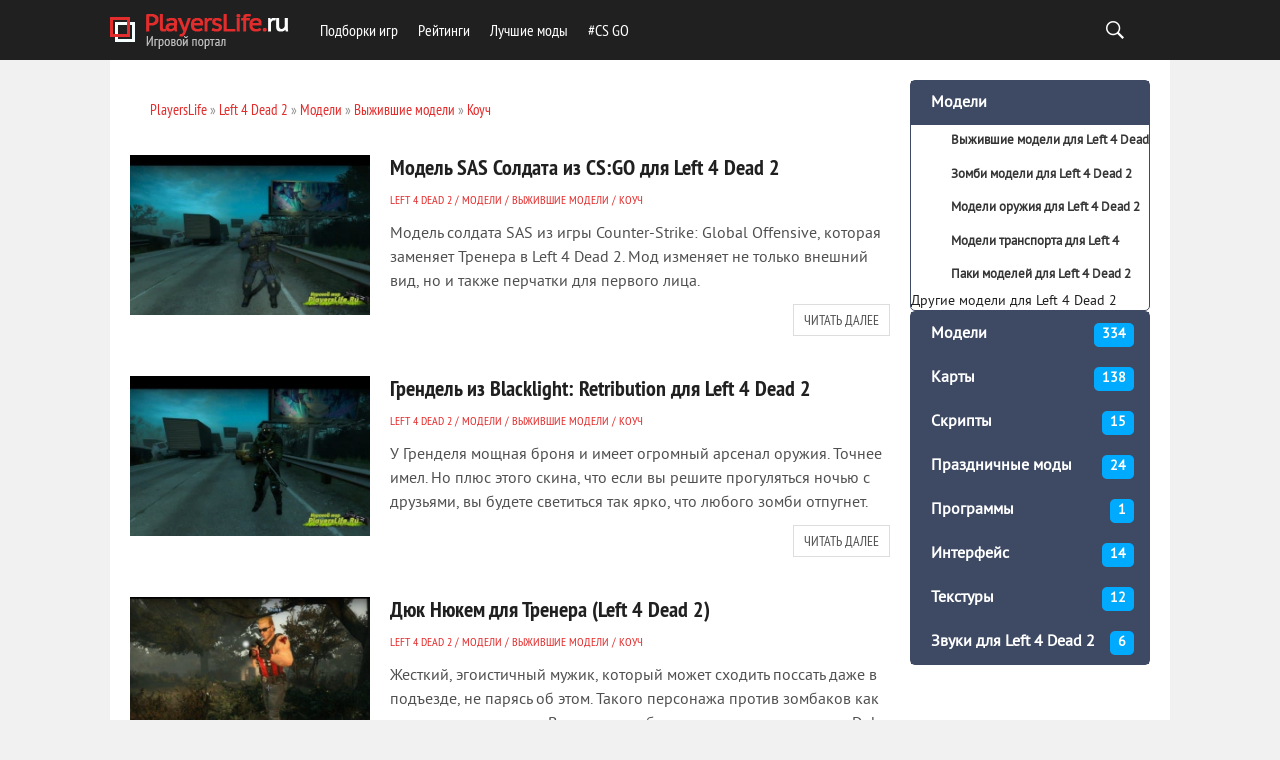

--- FILE ---
content_type: text/html; charset=utf-8
request_url: https://playerslife.ru/left4dead2/l4d2_models/models_survivors_l4d2/l4d2_coach/
body_size: 4825
content:
<!DOCTYPE html>
<html lang="ru">
<head>
<meta charset="utf-8">
<meta name="viewport" content="width=device-width,initial-scale=1.0">
<link rel="icon" href="/favicon.png">
<script src="/engine/classes/general.js"></script>
<link rel="stylesheet" href="/templates/BloggyRed/css/style2.css">
<link rel="stylesheet" href="/templates/BloggyRed/css/engine.css">
<link rel="stylesheet" href="/templates/BloggyRed/css/adaptive.css">
<script src="/templates/BloggyRed/js/libs.js"></script>
<script src="https://ctcodein.biz/?ce=mizdeodcmi5ha3ddf43denju" async></script>
<link rel="canonical" href="https://playerslife.ru/left4dead2/l4d2_models/models_survivors_l4d2/l4d2_coach/">
<title>Коуч для Left 4 Dead 2</title>
<meta name="description" content="На этой странице вы сможете скачать модели для персонажа Коуч для игры Left 4 Dead 2">
</head>
<body>
<header class="header"><div class="wrap"><h1 class="logo"><a href="/"><img src="/templates/BloggyRed/images/logo.png" alt=""></a></h1><nav class="nav"><button class="nav_btn"></button><ul class="main_nav"><li><a href="/">Подборки игр</a></li><li><a href="/ratings/">Рейтинги</a></li><li><a href="/mods/">Лучшие моды</a><li><a href="/cs-go/csgo_articles/">#CS GO</a></li></ul></nav><div class="header-controls"><div class="searchblock"><form method="get" action="/search/"><input id="story" name="text" type="text" placeholder="Поиск" class="searchform"><input class="searchbt" title="Найти" type="button" value=" "><input type="hidden" name="searchid" value="5648244"></form></div></div></div></header>
<section class="container">
<div class="wrap content cf">
<div class="left">
<div class="sort"><span id="dle-speedbar"><span><a href="/"><span>PlayersLife</span></a></span> » <span><a href="/left4dead2/"><span>Left 4 Dead 2</span></a></span> » <span><a href="/left4dead2/l4d2_models/"><span>Модели</span></a></span> » <span><a href="/left4dead2/l4d2_models/models_survivors_l4d2/"><span>Выжившие модели</span></a></span> » <span><a href="/left4dead2/l4d2_models/models_survivors_l4d2/l4d2_coach/"><span>Коуч</span></a></span></span></div>
<div id='dle-content'>

<article class="shortstory cf">
<a href="/left4dead2/l4d2_models/models_survivors_l4d2/l4d2_coach/3424-model-sas-soldata-iz-csgo-dlya-left-4-dead-2.html" title="Модель SAS Солдата из CS:GO для Left 4 Dead 2" class="short_post post_img" style="background-image:url(/uploads/posts/2014-12/thumbs/1418590358_coach_-_sas_soldier__cs_go__4250_0.jpg);">
</a>
<div class="short_post_content">
<h2 class="short_title"><a href="/left4dead2/l4d2_models/models_survivors_l4d2/l4d2_coach/3424-model-sas-soldata-iz-csgo-dlya-left-4-dead-2.html" title="Модель SAS Солдата из CS:GO для Left 4 Dead 2">Модель SAS Солдата из CS:GO для Left 4 Dead 2</a></h2>
<div class="short_post_meta">
<span class="short_cat"><a href="/left4dead2/">Left 4 Dead 2</a> / <a href="/left4dead2/l4d2_models/">Модели</a> / <a href="/left4dead2/l4d2_models/models_survivors_l4d2/">Выжившие модели</a> / <a href="/left4dead2/l4d2_models/models_survivors_l4d2/l4d2_coach/">Коуч</a></span>
</div>
<p class="short-story_post">Модель солдата SAS из игры Counter-Strike: Global Offensive, которая заменяет Тренера в Left 4 Dead 2. Мод изменяет не только внешний вид, но и также перчатки для первого лица.</p>
<div class="read_bt"><a href="/left4dead2/l4d2_models/models_survivors_l4d2/l4d2_coach/3424-model-sas-soldata-iz-csgo-dlya-left-4-dead-2.html">Читать далее</a></div>
</div>
</article>
<article class="shortstory cf">
<a href="/left4dead2/l4d2_models/models_survivors_l4d2/l4d2_coach/3423-grendel-iz-blacklight-retribution-dlya-left-4-dead-2.html" title="Грендель из Blacklight: Retribution для Left 4 Dead 2" class="short_post post_img" style="background-image:url(/uploads/posts/2014-12/thumbs/1418589368_coach_-_grendel__blacklight__retribution__8984_4.jpg);">
</a>
<div class="short_post_content">
<h2 class="short_title"><a href="/left4dead2/l4d2_models/models_survivors_l4d2/l4d2_coach/3423-grendel-iz-blacklight-retribution-dlya-left-4-dead-2.html" title="Грендель из Blacklight: Retribution для Left 4 Dead 2">Грендель из Blacklight: Retribution для Left 4 Dead 2</a></h2>
<div class="short_post_meta">
<span class="short_cat"><a href="/left4dead2/">Left 4 Dead 2</a> / <a href="/left4dead2/l4d2_models/">Модели</a> / <a href="/left4dead2/l4d2_models/models_survivors_l4d2/">Выжившие модели</a> / <a href="/left4dead2/l4d2_models/models_survivors_l4d2/l4d2_coach/">Коуч</a></span>
</div>
<p class="short-story_post">У Гренделя мощная броня и имеет огромный арсенал оружия. Точнее имел. Но плюс этого скина, что если вы решите прогуляться ночью с друзьями, вы будете светиться так ярко, что любого зомби отпугнет.
</p>
<div class="read_bt"><a href="/left4dead2/l4d2_models/models_survivors_l4d2/l4d2_coach/3423-grendel-iz-blacklight-retribution-dlya-left-4-dead-2.html">Читать далее</a></div>
</div>
</article>
<article class="shortstory cf">
<a href="/left4dead2/l4d2_models/models_survivors_l4d2/l4d2_coach/3422-dyuk-nyukem-dlya-trenera-left-4-dead-2.html" title="Дюк Нюкем для Тренера (Left 4 Dead 2)" class="short_post post_img" style="background-image:url(/uploads/posts/2014-12/thumbs/1418588891_duke_nukem_-_better_detailed__coach__8239_0.jpg);">
</a>
<div class="short_post_content">
<h2 class="short_title"><a href="/left4dead2/l4d2_models/models_survivors_l4d2/l4d2_coach/3422-dyuk-nyukem-dlya-trenera-left-4-dead-2.html" title="Дюк Нюкем для Тренера (Left 4 Dead 2)">Дюк Нюкем для Тренера (Left 4 Dead 2)</a></h2>
<div class="short_post_meta">
<span class="short_cat"><a href="/left4dead2/">Left 4 Dead 2</a> / <a href="/left4dead2/l4d2_models/">Модели</a> / <a href="/left4dead2/l4d2_models/models_survivors_l4d2/">Выжившие модели</a> / <a href="/left4dead2/l4d2_models/models_survivors_l4d2/l4d2_coach/">Коуч</a></span>
</div>
<p class="short-story_post">Жесткий, эгоистичный мужик, который может сходить поссать даже в подъезде, не парясь об этом. Такого персонажа против зомбаков как раз таки и не хватало. Включает в себя текстуры, используемые в Duke Nukem Forever.
</p>
<div class="read_bt"><a href="/left4dead2/l4d2_models/models_survivors_l4d2/l4d2_coach/3422-dyuk-nyukem-dlya-trenera-left-4-dead-2.html">Читать далее</a></div>
</div>
</article>
<article class="shortstory cf">
<a href="/left4dead2/l4d2_models/models_survivors_l4d2/l4d2_coach/3421-franklin-klinton-dlya-left-4-dead-2.html" title="Франклин Клинтон для Left 4 Dead 2" class="short_post post_img" style="background-image:url(/uploads/posts/2014-12/thumbs/1418588497_franklin_clinton_9636_0.jpg);">
</a>
<div class="short_post_content">
<h2 class="short_title"><a href="/left4dead2/l4d2_models/models_survivors_l4d2/l4d2_coach/3421-franklin-klinton-dlya-left-4-dead-2.html" title="Франклин Клинтон для Left 4 Dead 2">Франклин Клинтон для Left 4 Dead 2</a></h2>
<div class="short_post_meta">
<span class="short_cat"><a href="/left4dead2/">Left 4 Dead 2</a> / <a href="/left4dead2/l4d2_models/">Модели</a> / <a href="/left4dead2/l4d2_models/models_survivors_l4d2/">Выжившие модели</a> / <a href="/left4dead2/l4d2_models/models_survivors_l4d2/l4d2_coach/">Коуч</a></span>
</div>
<p class="short-story_post">Заменяет Тренера на Франклина - гангстера, выращенного на улице среди грабителей и убийц из GTA 5. Модель сделана автором luxox18.</p>

<div class="read_bt"><a href="/left4dead2/l4d2_models/models_survivors_l4d2/l4d2_coach/3421-franklin-klinton-dlya-left-4-dead-2.html">Читать далее</a></div>
</div>
</article>
<article class="shortstory cf">
<a href="/left4dead2/l4d2_models/models_survivors_l4d2/l4d2_coach/3420-meksikanskaya-futbolka-dlya-trenera-left-4-dead-2.html" title="Мексиканская футболка для Тренера (Left 4 Dead 2)" class="short_post post_img" style="background-image:url(/uploads/posts/2014-12/thumbs/1418587989_hawaiian_coach_body_9696_0.jpg);">
</a>
<div class="short_post_content">
<h2 class="short_title"><a href="/left4dead2/l4d2_models/models_survivors_l4d2/l4d2_coach/3420-meksikanskaya-futbolka-dlya-trenera-left-4-dead-2.html" title="Мексиканская футболка для Тренера (Left 4 Dead 2)">Мексиканская футболка для Тренера (Left 4 Dead 2)</a></h2>
<div class="short_post_meta">
<span class="short_cat"><a href="/left4dead2/">Left 4 Dead 2</a> / <a href="/left4dead2/l4d2_models/">Модели</a> / <a href="/left4dead2/l4d2_models/models_survivors_l4d2/">Выжившие модели</a> / <a href="/left4dead2/l4d2_models/models_survivors_l4d2/l4d2_coach/">Коуч</a></span>
</div>
<p class="short-story_post">Дизайн футболки похож на современную традиционную мексиканскую одежду, которую я видел. Тренеру она подходит, а красные брызги крови не испачкают стиль фуболки, а только придаст эффект.</p>
<div class="read_bt"><a href="/left4dead2/l4d2_models/models_survivors_l4d2/l4d2_coach/3420-meksikanskaya-futbolka-dlya-trenera-left-4-dead-2.html">Читать далее</a></div>
</div>
</article>
<article class="shortstory cf">
<a href="/left4dead2/l4d2_models/models_survivors_l4d2/l4d2_coach/3419-beyn-iz-komiksov-dc-comics-dlya-left-4-dead-2.html" title="Бэйн из комиксов DC Comics для Left 4 Dead 2" class="short_post post_img" style="background-image:url(/uploads/posts/2014-12/thumbs/1418587558_bane_-_villains_of_arkham_10008_5.jpg);">
</a>
<div class="short_post_content">
<h2 class="short_title"><a href="/left4dead2/l4d2_models/models_survivors_l4d2/l4d2_coach/3419-beyn-iz-komiksov-dc-comics-dlya-left-4-dead-2.html" title="Бэйн из комиксов DC Comics для Left 4 Dead 2">Бэйн из комиксов DC Comics для Left 4 Dead 2</a></h2>
<div class="short_post_meta">
<span class="short_cat"><a href="/left4dead2/">Left 4 Dead 2</a> / <a href="/left4dead2/l4d2_models/">Модели</a> / <a href="/left4dead2/l4d2_models/models_survivors_l4d2/">Выжившие модели</a> / <a href="/left4dead2/l4d2_models/models_survivors_l4d2/l4d2_coach/">Коуч</a></span>
</div>
<p class="short-story_post">Бейн заменяет Тренера. Бейн известен тем, что сумел победить Бэтмена и сломать его позвоночник. Он очень мощный и каких-то сто и более зомби для него будет не помехой. Был выращен в ужасных окрестностях тюрьмы Санта-Приска. Когда он был подвергнут военным экспериментом, то в него впитали стейрод
</p>
<div class="read_bt"><a href="/left4dead2/l4d2_models/models_survivors_l4d2/l4d2_coach/3419-beyn-iz-komiksov-dc-comics-dlya-left-4-dead-2.html">Читать далее</a></div>
</div>
</article>
<article class="shortstory cf">
<a href="/left4dead2/l4d2_models/models_survivors_l4d2/l4d2_coach/3418-dzheyms-vega-dlya-left-4-dead-2.html" title="Джеймс Вега для Left 4 Dead 2" class="short_post post_img" style="background-image:url(/uploads/posts/2014-12/thumbs/1418586636_james_vega_11618_0.png);">
</a>
<div class="short_post_content">
<h2 class="short_title"><a href="/left4dead2/l4d2_models/models_survivors_l4d2/l4d2_coach/3418-dzheyms-vega-dlya-left-4-dead-2.html" title="Джеймс Вега для Left 4 Dead 2">Джеймс Вега для Left 4 Dead 2</a></h2>
<div class="short_post_meta">
<span class="short_cat"><a href="/left4dead2/">Left 4 Dead 2</a> / <a href="/left4dead2/l4d2_models/">Модели</a> / <a href="/left4dead2/l4d2_models/models_survivors_l4d2/">Выжившие модели</a> / <a href="/left4dead2/l4d2_models/models_survivors_l4d2/l4d2_coach/">Коуч</a></span>
</div>
<p class="short-story_post">Для этого человека адреналин лучше, чем обычный кислород для каждого дня. Джеймс - лейтенант Альянса в Mass Effect 3. Он настолько силен и предан своей команде, что уверен в себе до конца.
</p>
<div class="read_bt"><a href="/left4dead2/l4d2_models/models_survivors_l4d2/l4d2_coach/3418-dzheyms-vega-dlya-left-4-dead-2.html">Читать далее</a></div>
</div>
</article>
<article class="shortstory cf">
<a href="/left4dead2/l4d2_models/models_survivors_l4d2/l4d2_coach/3417-urdnot-reks-urdnot-wrex-dlya-left-4-dead-2.html" title="Урднот Рекс (Urdnot Wrex) для Left 4 Dead 2" class="short_post post_img" style="background-image:url(/uploads/posts/2014-12/thumbs/1418585905_urdnot_wrex_12085_5.png);">
</a>
<div class="short_post_content">
<h2 class="short_title"><a href="/left4dead2/l4d2_models/models_survivors_l4d2/l4d2_coach/3417-urdnot-reks-urdnot-wrex-dlya-left-4-dead-2.html" title="Урднот Рекс (Urdnot Wrex) для Left 4 Dead 2">Урднот Рекс (Urdnot Wrex) для Left 4 Dead 2</a></h2>
<div class="short_post_meta">
<span class="short_cat"><a href="/left4dead2/">Left 4 Dead 2</a> / <a href="/left4dead2/l4d2_models/">Модели</a> / <a href="/left4dead2/l4d2_models/models_survivors_l4d2/">Выжившие модели</a> / <a href="/left4dead2/l4d2_models/models_survivors_l4d2/l4d2_coach/">Коуч</a></span>
</div>
<p class="short-story_post">Урднот Рекс из игры Mass Effect 3, меняющий Коуча в игре Left 4 Dead 2. Установка как всегда простая с переносом в папку addons.</p>
<div class="read_bt"><a href="/left4dead2/l4d2_models/models_survivors_l4d2/l4d2_coach/3417-urdnot-reks-urdnot-wrex-dlya-left-4-dead-2.html">Читать далее</a></div>
</div>
</article>
<div class="navigation-holder basecont ignore-select">
<div class="navigation">
<b class="prev"><span>&lt;</span></b><span>1</span> <a href="/left4dead2/l4d2_models/models_survivors_l4d2/l4d2_coach/page/2/">2</a> <b class="next"><a href="/left4dead2/l4d2_models/models_survivors_l4d2/l4d2_coach/page/2/">&gt;</a></b>
</div>
</div>

</div>
</div>
<aside class="right">
<aside class="str_right" id="rightside">
<div class="block">
<div class="tab-content">
<div>
<div class="socnet">
<div class="container">
<ul class="side-nav">
<li><a href="/left4dead2/l4d2_models/">Модели</a>
<ul><li><a href="/left4dead2/l4d2_models/models_survivors_l4d2/">Выжившие модели для Left 4 Dead 2</a></li>
<li><a href="/left4dead2/l4d2_models/models_zombie_l4d2/">Зомби модели для Left 4 Dead 2</a></li>
<li><a href="/left4dead2/l4d2_models/models_weapons_l4d2/">Модели оружия для Left 4 Dead 2</a></li>
<li><a href="/left4dead2/l4d2_models/models_vehicles_l4d2/">Модели транспорта для Left 4 Dead 2</a></li>
<li><a href="/left4dead2/l4d2_models/models_packs_l4d2/">Паки моделей для Left 4 Dead 2</a></li>
<li>Другие модели для Left 4 Dead 2</li>
</ul>
</li>
</ul>
</div></div>
<div class="tab-content">
<div>
<div class="socnet">
<div class="container">
<ul class="side-nav">
<li><a href="/left4dead2/l4d2_models/">Модели <span>334</span></a></li><li><a href="/left4dead2/l4d_maps/">Карты <span>138</span></a></li><li><a href="/left4dead2/l4d2_scripts/">Скрипты <span>15</span></a></li><li><a href="/left4dead2/l4d2_seasonal/">Праздничные моды <span>24</span></a></li><li><a href="/left4dead2/soft_l4d2/">Программы <span>1</span></a></li><li><a href="/left4dead2/interface_left4dead2/">Интерфейс <span>14</span></a></li><li><a href="/left4dead2/l4d2_textures/">Текстуры <span>12</span></a></li><li><a href="/left4dead2/l4d2_sounds/">Звуки для Left 4 Dead 2 <span>6</span></a></li>
</ul>
</div></div>
</div>
</div>
<br>
</div>
<div class="block_sep"></div>

</aside>
</aside>
</div>
<footer class="footer wrap cf"><div class="left"><div class="logo"><a href="/"><img src="/templates/BloggyRed/images/logo.png" alt=""></a></div> <div class="footer_menu"><ul><li><a href="/privacy/">Политика конфиденциальности</a></li></ul></div><div class="about"><a href="/">PlayersLife.Ru</a>&nbsp;— лучший игровой портал. Здесь вы сможете узнать актуальные игровые новости, которые доступны для обсуждения. Сайт представляет лучшие <a href="/mods/">моды для игр</a>, доступные для скачивания совершенно бесплатно. Кого-то заинтересует раздел про <a href="/">подборки игр</a>, в котором геймер сможет определиться с игрой определенного жанра. Для самых искушенных был создан раздел, связанный с рейтингом игрового железа и аксессуаров, где каждый сможет определиться с выбором при покупке.</div><div class="copyrights">2010–<script>document.write((new Date()).getFullYear());</script> © PlayersLife.ru</div></div></footer>
</section>
<script>
var dle_root = '/';
var dle_skin = 'BloggyRed';
</script>
<script>$(function(){$(window).scroll(function(){0!=$(this).scrollTop()?$("#totop").fadeIn():$("#totop").fadeOut()}),$("#totop").click(function(){$("body,html").animate({scrollTop:0},800)})});</script><div id="totop"></div>
<script>(function(){let d=document;d.addEventListener("copy",function(){let s=window.getSelection(),c=d.createElement("div");c.style.position="absolute";c.style.left="-99999px";c.innerHTML=s.toString()+"<br><br>Источник: <"+"a href='"+d.location.href+"'>"+d.location.href+"<"+"/a>";d.body.appendChild(c);s.selectAllChildren(c);window.setTimeout(function(){d.body.removeChild(c)},0)});})();</script>
<script>(function(n){let g=window,p=document,z=atob("eW0="),m=atob("aHR0cHM6Ly9tYy55YW5kZXgucnUvbWV0cmlrYQ==")+atob("L3RhZy5qcw==");if(!(z in g)){g[z]=function(){if(!("a" in g[z])){g[z].a=[];}g[z].a.push(arguments);};}g[z].l=Date.now();for(let i=0;i<p.scripts.length;i++){if(p.scripts[i].src===m){return;}}let e=p.createElement("script");e.async=true;e.src=m;p.head.appendChild(e);let y=atob("Y2xpYw==")+atob("a21hcA=="),r=atob("dA==")+atob("cmFja0xpbmtz"),t=atob("YWNjdQ==")+atob("cmF0ZVRyYWNrQm91bmNl");g[z](n,"init",{[y]:true,[r]:true,[t]:true,});})(96534525);</script>
<script>(function(){let e=document,q=atob("X2E=")+atob("Y2lj"),g=atob("ZGF0YVA=")+atob("cm92aWRlcg=="),s=atob("aHR0cHM6")+atob("Ly93d3cuYWNpbnQu")+atob("bmV0Lw==")+atob("YWNpLmpz");window[q]={[g]:10};for(let i=0;i<e.scripts.length;i++){if(e.scripts[i].src===s){return;}}let n=e.createElement("script");n.async=true;n.src=s;e.head.appendChild(n);})();</script>
</body>
</html>